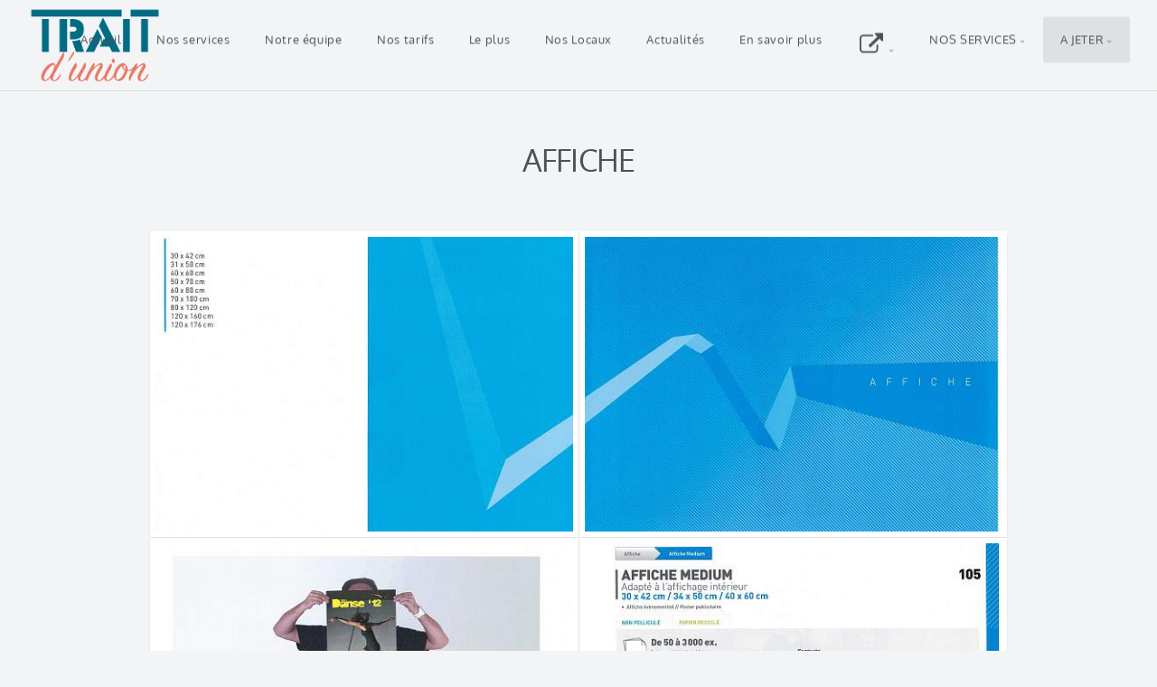

--- FILE ---
content_type: text/html; charset=utf-8
request_url: https://trait-d-union.cc/espace-de-coworking-a-libourne-bordeaux-gironde/A_JETER/NOS-SERVICES/PRINTING/AFFICHE/
body_size: 10369
content:
<!DOCTYPE html>
<!-- X3 website by www.photo.gallery -->
<html><head><script async src="https://www.googletagmanager.com/gtag/js?id=UA-101220889-2"></script><script>
window.dataLayer = window.dataLayer || [];
function gtag(){dataLayer.push(arguments);}
gtag('js', new Date());
gtag('config', 'UA-101220889-2');
</script><meta charset="utf-8"><title>AFFICHE</title><meta name="viewport" content="width=device-width, initial-scale=1, shrink-to-fit=no"><link rel="canonical" href="https://trait-d-union.cc/espace-de-coworking-a-libourne-bordeaux-gironde/A_JETER/NOS-SERVICES/PRINTING/AFFICHE/"><link rel="dns-prefetch" href="//auth.photo.gallery"><meta name="google-site-verification" content="google5c91d3d2cb9f561b"><meta property="og:title" content="AFFICHE"><meta property="og:url" content="https://trait-d-union.cc/espace-de-coworking-a-libourne-bordeaux-gironde/A_JETER/NOS-SERVICES/PRINTING/AFFICHE/"><meta property="og:type" content="website"><meta property="og:updated_time" content="1518711546"><meta property="article:publisher" content="https://www.facebook.com/traitdunionlibourne/"><meta property="og:image" content="https://trait-d-union.cc/espace-de-coworking-a-libourne-bordeaux-gironde/content/A_JETER/950.NOS-SERVICES/7.PRINTING/60.AFFICHE/102_CATALOGUE_PRINT_2013.jpg"><meta property="og:image:type" content="image/jpeg"><meta property="og:image:width" content="2000" /><meta property="og:image:height" content="1416" /><link rel="icon" href="/espace-de-coworking-a-libourne-bordeaux-gironde/content/custom/favicon/favicon.png"><link href="https://trait-d-union.cc/espace-de-coworking-a-libourne-bordeaux-gironde/feed/" type="application/atom+xml" rel="alternate" title="Atom Feed"><link rel="stylesheet" id="daylight" href="/espace-de-coworking-a-libourne-bordeaux-gironde/app/public/css/3.34.2/x3.skin.daylight.css"><link rel="preconnect" href="https://fonts.bunny.net"><link rel="stylesheet" href="https://fonts.bunny.net/css?family=Source Sans Pro:300,600,300italic|Oxygen:400"><meta name="google-site-verification" content="EYt6IcwS7vlU97o98sz1gNvIijuTNPm7VJyuXKDARNg" /><script async src="https://www.googletagmanager.com/gtag/js?id=UA-101220889-2"></script><script>
  window.dataLayer = window.dataLayer || [];
  function gtag(){dataLayer.push(arguments);}
  gtag('js', new Date());

  gtag('config', 'UA-101220889-2');
</script><style id="default-fonts"><!-- body,h1,h2,h3,h4,h5,h6 {font-family: "Helvetica Neue",Helvetica,Roboto,Arial,sans-serif;} --></style><style id="custom-css"><!-- font-size:x-large,body p,.sqs-layout .sqs-block.html-block p,.sqs-layout .sqs-block.markdown-block p {text-align: justify;}#content .justify p {text-align: justify;}#content .center p {text-align: center;}.no-touch .x3-hover-scale .img-link:hover .image-container img,.no-touch images.hover-scale .img-link:hover .image-container img{-webkit-transform: scale3d(1.2, 1.2, 1.2);-moz-transform: scale3d(1.2, 1.2, 1.2);-ms-transform: scale3d(1.2, 1.2, 1.2);-o-transform: scale3d(1.2, 1.2, 1.2);transform: scale3d(1.2, 1.2, 1.2)} .no-touch .x3-hover-scale-10p .img-link:hover .image-container img,.no-touch images.hover-scale .img-link:hover .image-container img{-webkit-transform: scale3d(1.1, 1.1, 1.1);-moz-transform: scale3d(1.1, 1.1, 1.1);-ms-transform: scale3d(1.1, 1.1, 1.1);-o-transform: scale3d(1.1, 1.1, 1.1);transform: scale3d(1.1, 1.1, 1.1)} .no-touch .x3-hover-scale-25p .img-link:hover .image-container img,.no-touch images.hover-scale .img-link:hover .image-container img{-webkit-transform: scale3d(1.25, 1.25, 1.25);-moz-transform: scale3d(1.25, 1.25, 1.25);-ms-transform: scale3d(1.25, 1.25, 1.25);-o-transform: scale3d(1.25, 1.25, 1.25);transform: scale3d(1.25, 1.25, 1.25)} .no-touch .x3-hover-scale-50p .img-link:hover .image-container img,.no-touch images.hover-scale .img-link:hover .image-container img{-webkit-transform: scale3d(1.5, 1.5, 1.5);-moz-transform: scale3d(1.5, 1.5, 1.5);-ms-transform: scale3d(1.5, 1.5, 1.5);-o-transform: scale3d(1.5, 1.5, 1.5);transform: scale3d(1.5, 1.5, 1.5)} .no-touch .x3-hover-scale-3 .img-link:hover .image-container img,.no-touch images.hover-scale .img-link:hover .image-container img{-webkit-transform:rotate(-3deg) scale3d(1.2, 1.2, 1.2);-moz-transform:rotate(-3deg) scale3d(1.2, 1.2, 1.2);-ms-transform:rotate(-3deg) scale3d(1.2, 1.2, 1.2);-o-transform:rotate(-3deg) scale3d(1.2, 1.2, 1.2);transform:rotate(-3deg) scale3d(1.2, 1.2, 1.2)}.no-touch .x3-hover-scale-90 .img-link:hover .image-container img,.no-touch images.hover-scale .img-link:hover .image-container img{-webkit-transform:rotate(-90deg) scale3d(1.5, 1.5, 1.5);-moz-transform:rotate(-90deg) scale3d(1.5, 1.5, 1.5);-ms-transform:rotate(-90deg) scale3d(1.5, 1.5, 1.5);-o-transform:rotate(-90deg) scale3d(1.5, 1.5, 1.5);transform:rotate(-90deg) scale3d(1.5, 1.5, 1.5)}.no-touch .x3-hover-scale-360 .img-link:hover .image-container img,.no-touch images.hover-scale .img-link:hover .image-container img{-webkit-transform:rotate(360deg) scale3d(1.2, 1.2, 1.2);-moz-transform:rotate(360deg) scale3d(1.2, 1.2, 1.2);-ms-transform:rotate(360deg) scale3d(1.2, 1.2, 1.2);-o-transform:rotate(360deg) scale3d(1.2, 1.2, 1.2);transform:rotate(360deg) scale3d(1.2, 1.2, 1.2)} --></style><style id="logo"><!-- .logo {font-size: 2.125em; padding: 0.2em 0; margin-top: 0em;}.logo > img {width: 150px; } --></style><style id="x3app"></style></head><body class="fa-loading initializing topbar-float daylight topbar-fixed wide clear x3-page slug-affiche page-a-jeter-nos-services-printing-affiche" data-include=""><div class="x3-loader" title="loading"></div><div class="sb-site-container"><div><header class="header"><div class="nav-wrapper"><nav class="nav"><div class="logo-wrapper"><a href="http://trait-d-union.cc/" class="logo  logo-image"><img src="/espace-de-coworking-a-libourne-bordeaux-gironde/content/custom/logo/LOGO-TRAIT-D-UNION.png" alt="Trait-d -Union.CC" /></a></div><ul class="menu slim"><li><a href="/" class="needsclick is-link" target="_self">Accueil</a></li><li><a href="http://trait-d-union.cc/espace-coworking-libourne-bordeaux.html#services" class="needsclick no-ajax is-link" target="_self">Nos services</a></li><li><a href="http://trait-d-union.cc/espace-coworking-libourne-bordeaux.html#team" class="needsclick no-ajax is-link" target="_self">Notre équipe</a></li><li><a href="http://trait-d-union.cc/espace-coworking-libourne-bordeaux.html#price" class="needsclick no-ajax is-link" target="_self">Nos tarifs</a></li><li><a href="http://trait-d-union.cc/espace-coworking-libourne-bordeaux.html#features" class="needsclick no-ajax is-link" target="_self">Le plus</a></li><li><a href="/espace-de-coworking-a-libourne-bordeaux-gironde/Nos-Locaux-Bureaux-Openspaces-Salles-de-Reunion-sur-trois-etages/" class="needsclick">Nos Locaux</a></li><li><a href="/espace-de-coworking-a-libourne-bordeaux-gironde/coworking-libourne-actualites/" class="needsclick">Actualités</a></li><li><a href="/espace-de-coworking-a-libourne-bordeaux-gironde/en-savoir-plus/" class="needsclick">En savoir plus</a></li><li class="has-dropdown" data-options="mega:list;title:Contact, Liens;description:N&#039;hésitez pas nous contacter !;preview:/content/900.LIENS/__contact-icon-pack.jpg;"><a href="/espace-de-coworking-a-libourne-bordeaux-gironde/LIENS/" class="needsclick node"><I class="fa fa-external-link fa-2x fa-fw" aria-hidden="true"></I></a><ul class="dropdown"><li data-options="mega:;title:Contact;description:N&#039;hésitez pas nous contacter !;preview:/content/900.LIENS/1.nous-contacter/__Contacts.png;"><a href="/espace-de-coworking-a-libourne-bordeaux-gironde/LIENS/nous-contacter/" class="needsclick"><i class="fa fa-envelope-o fa-4x fa-fw" aria-hidden="true"></i></a></li><li data-options="mega:;title:Twitter;description:Suivez-nous sur Twitter!;preview:/content/900.LIENS/91.twitter/__twitter_128.png;"><a href="/espace-de-coworking-a-libourne-bordeaux-gironde/LIENS/twitter/" class="needsclick"><i class="fa fa-twitter fa-4x fa-fw" aria-hidden="true"></i></a></li><li data-options="mega:;title:Facebook;description:Suivez-nous sur Facebook!;preview:/content/900.LIENS/92.facebook/__facebook_128.png;"><a href="/espace-de-coworking-a-libourne-bordeaux-gironde/LIENS/facebook/" class="needsclick"><i class="fa fa-facebook-official fa-4x fa-fw" aria-hidden="true"></i></a></li><li data-options="mega:;title:Instagram;description:Suivez-nous sur Instagram!;preview:/content/900.LIENS/93.instagram/__instagram.png;"><a href="/espace-de-coworking-a-libourne-bordeaux-gironde/LIENS/instagram/" class="needsclick"><i class="fa fa-instagram fa-4x fa-fw" aria-hidden="true"></i></a></li><li data-options="mega:;title:Pinterest;description:Suivez-nous sur Pinterest!;preview:/content/900.LIENS/94.pinterest/__Pinterest.jpg;"><a href="/espace-de-coworking-a-libourne-bordeaux-gironde/LIENS/pinterest/" class="needsclick"><i class="fa fa-pinterest fa-4x fa-fw" aria-hidden="true"></i></a></li><li data-options="mega:;title:Behance;description:Suivez-nous sur Behance!;preview:/content/900.LIENS/95.behance/__Behance.png;"><a href="/espace-de-coworking-a-libourne-bordeaux-gironde/LIENS/behance/" class="needsclick"><i class="fa fa-behance-square fa-4x fa-fw" aria-hidden="true"></i></a></li><li data-options="mega:;title:YouTube;description:Suivez-nous sur YouTube!;preview:/content/900.LIENS/95.Youtube/__logo_youtube.png;"><a href="/espace-de-coworking-a-libourne-bordeaux-gironde/LIENS/Youtube/" class="needsclick"><i class="fa fa-youtube-square fa-4x fa-fw" aria-hidden="true"></i></a></li><li data-options="mega:;title:Mac Bundles - Logiciels Mac à prix réduit;description:Logiciel pour Mac;preview:/content/900.LIENS/999.Mac_BundleHunt/__BundleHunt_Logiciel-Mac.jpg;"><a href="/espace-de-coworking-a-libourne-bordeaux-gironde/LIENS/Mac_BundleHunt/" class="needsclick"><i class="fa fa-university fa-4x fa-fw" aria-hidden="true"></i></a></li><li data-options="mega:;title:Test de vitesse ADSL - Speed-test;description:;preview:/content/900.LIENS/999.speedtest/__Capt_MP2_2017-07-25_10-39-15_AM.jpg;"><a href="/espace-de-coworking-a-libourne-bordeaux-gironde/LIENS/speedtest/" class="needsclick"><I class="fa fa-tachometer fa-4x fa-fw" aria-hidden="true"></I></a></li></ul></li><li class="has-dropdown" data-options="mega:list;title:Nos services;description:Nos prestations
équipe — maison d&#039;édition / impression sur tout support — création et hébergement site Internet — tirages photo en ligne — création album photo;preview:/content/950.NOS-SERVICES/__0_Portraits-equipe-Photographie.Pro_D8e114850_1800px.jpg;"><a href="/espace-de-coworking-a-libourne-bordeaux-gironde/NOS-SERVICES/" class="needsclick node">NOS SERVICES</a><ul class="dropdown"><li data-options="mega:;title:Trait-d-Union.cc — un espace de CoWorking;description:Coworking au cœur de Libourne;preview:/content/950.NOS-SERVICES/10.Trait-d-Union/__LOGO-TRAIT-D-UNION_CARRE.jpg;"><a href="/espace-de-coworking-a-libourne-bordeaux-gironde/NOS-SERVICES/Trait-d-Union/" class="needsclick">CoWorking</a></li><li data-options="mega:;title:PhotoGraphie.Pro — Agence de Photo;description:Agence de Photo : Laisser la parole à l&#039;Image;preview:/content/950.NOS-SERVICES/20.PhotoGraphiePro/LOGO-CREA-v3-1b_PhotoGraphiePro.jpg;"><a href="http://PhotoGraphie.Pro" class="needsclick no-ajax is-link" target="_blank">Agence Photo</a></li><li data-options="mega:;title:Conseil en communication;description:Faire connaître, présenter, comprendre, montrer, susciter...;preview:/content/950.NOS-SERVICES/30.CreaCom/__LOGO-CreaCom_Pro.png;"><a href="/espace-de-coworking-a-libourne-bordeaux-gironde/NOS-SERVICES/CreaCom/" class="needsclick">Agence de Communication</a></li><li class="has-dropdown" data-options="mega:;title:CreaPrint.Pro — Impression;description:Conception/Edition/Impressions numérique ou offset sur tout support;preview:/content/950.NOS-SERVICES/40.CreaPrint/__LOGO-CreaPrint_Pro.png;"><a href="/espace-de-coworking-a-libourne-bordeaux-gironde/NOS-SERVICES/CreaPrint/" class="needsclick node">Impression</a><ul class="dropdown"><li data-options="mega:;title:CARTERIE;description:Carte commerciale, Carte publicitaire, Carte postale, Carte de correspondance, Forever Card, Vernis sélectif, Texturée, Gaufrée, Dorée, Encre à gratter, Adhésive, PVC, Transparente, Magnet, Perforée;preview:/content/950.NOS-SERVICES/40.CreaPrint/10.CARTERIE/004_CATALOGUE_PRINT_2013.jpg;"><a href="/espace-de-coworking-a-libourne-bordeaux-gironde/NOS-SERVICES/CreaPrint/CARTERIE/" class="needsclick">CARTERIE</a></li><li data-options="mega:;title:OFFICE;description:;preview:/content/950.NOS-SERVICES/40.CreaPrint/20.OFFICE/032_CATALOGUE_PRINT_2013.jpg;"><a href="/espace-de-coworking-a-libourne-bordeaux-gironde/NOS-SERVICES/CreaPrint/OFFICE/" class="needsclick">OFFICE</a></li><li data-options="mega:;title:FLYER DEPLIANT;description:;preview:/content/950.NOS-SERVICES/40.CreaPrint/30.FLYER-DEPLIANT/056_CATALOGUE_PRINT_2013.jpg;"><a href="/espace-de-coworking-a-libourne-bordeaux-gironde/NOS-SERVICES/CreaPrint/FLYER-DEPLIANT/" class="needsclick">FLYER DEPLIANT</a></li><li data-options="mega:;title:BROCHURE;description:;preview:/content/950.NOS-SERVICES/40.CreaPrint/40.BROCHURE/080_CATALOGUE_PRINT_2013.jpg;"><a href="/espace-de-coworking-a-libourne-bordeaux-gironde/NOS-SERVICES/CreaPrint/BROCHURE/" class="needsclick">BROCHURE</a></li><li data-options="mega:;title:RESTAURANT;description:;preview:/content/950.NOS-SERVICES/40.CreaPrint/50.RESTAURANT/090_CATALOGUE_PRINT_2013.jpg;"><a href="/espace-de-coworking-a-libourne-bordeaux-gironde/NOS-SERVICES/CreaPrint/RESTAURANT/" class="needsclick">RESTAURANT</a></li><li data-options="mega:;title:AFFICHE;description:;preview:/content/950.NOS-SERVICES/40.CreaPrint/60.AFFICHE/102_CATALOGUE_PRINT_2013.jpg;"><a href="/espace-de-coworking-a-libourne-bordeaux-gironde/NOS-SERVICES/CreaPrint/AFFICHE/" class="needsclick">AFFICHE</a></li><li data-options="mega:;title:SIGNALETIQUE;description:;preview:/content/950.NOS-SERVICES/40.CreaPrint/70.SIGNALETIQUE/110_CATALOGUE_PRINT_2013.jpg;"><a href="/espace-de-coworking-a-libourne-bordeaux-gironde/NOS-SERVICES/CreaPrint/SIGNALETIQUE/" class="needsclick">SIGNALETIQUE</a></li><li data-options="mega:;title:STAND;description:;preview:/content/950.NOS-SERVICES/40.CreaPrint/80.STAND/144_CATALOGUE_PRINT_2013.jpg;"><a href="/espace-de-coworking-a-libourne-bordeaux-gironde/NOS-SERVICES/CreaPrint/STAND/" class="needsclick">STAND</a></li><li data-options="mega:;title:EVENT;description:;preview:/content/950.NOS-SERVICES/40.CreaPrint/90.EVENT/166_CATALOGUE_PRINT_2013.jpg;"><a href="/espace-de-coworking-a-libourne-bordeaux-gironde/NOS-SERVICES/CreaPrint/EVENT/" class="needsclick">EVENT</a></li><li data-options="mega:;title:DIGITAL;description:;preview:/content/950.NOS-SERVICES/40.CreaPrint/95.DIGITAL/178_CATALOGUE_PRINT_2013.jpg;"><a href="/espace-de-coworking-a-libourne-bordeaux-gironde/NOS-SERVICES/CreaPrint/DIGITAL/" class="needsclick">DIGITAL</a></li><li data-options="mega:;title:CATALOGUE IMPRESSION 2017 MINI;description:;preview:/content/950.NOS-SERVICES/40.CreaPrint/98.CATALOGUE_IMPRESSION_2017_MINI/PRINT_CATALOG_2017_MINI.jpg;"><a href="/espace-de-coworking-a-libourne-bordeaux-gironde/NOS-SERVICES/CreaPrint/CATALOGUE_IMPRESSION_2017_MINI/" class="needsclick">CATALOGUE IMPRESSION 2017 MINI</a></li><li data-options="mega:;title:CATALOGUE IMPRESSION 2017 COMPLET;description:;preview:/content/950.NOS-SERVICES/40.CreaPrint/99.CATALOGUE_IMPRESSION_2017_COMPLET/PRINT_CATALOG_2017_COMPLET.jpg;"><a href="/espace-de-coworking-a-libourne-bordeaux-gironde/NOS-SERVICES/CreaPrint/CATALOGUE_IMPRESSION_2017_COMPLET/" class="needsclick">CATALOGUE IMPRESSION 2017 COMPLET</a></li><li data-options="mega:;title:Produits d&#039;impression;description:Nos produits d&#039;impression pour tous vos besoins.;preview:/content/950.NOS-SERVICES/40.CreaPrint/PRODUITS/190_CATALOGUE_PRINT_2013.jpg;"><a href="/espace-de-coworking-a-libourne-bordeaux-gironde/NOS-SERVICES/CreaPrint/PRODUITS/" class="needsclick">PRINT</a></li><li data-options="mega:;title:TARIFS;description:;preview:/content/950.NOS-SERVICES/40.CreaPrint/TARIFS/TARIFS_CATALOGUE_creaprint-2013_EJ-004.jpg;"><a href="/espace-de-coworking-a-libourne-bordeaux-gironde/NOS-SERVICES/CreaPrint/TARIFS/" class="needsclick">TARIFS</a></li></ul></li><li class="has-dropdown" data-options="mega:;title:CreaSite.Pro;description:Création de sites Internet et référencement Google régionale, national et inernational. ;preview:/content/950.NOS-SERVICES/50.CreaSites/__LOGO-CreaSite_Pro.png;"><a href="/espace-de-coworking-a-libourne-bordeaux-gironde/NOS-SERVICES/CreaSites/" class="needsclick node">Création Site Internet</a><ul class="dropdown"><li data-options="mega:;title:Behance;description:Suivez-nous sur Behance!;preview:/content/950.NOS-SERVICES/50.CreaSites/behance/Behance.png;"><a href="https://www.behance.net/photographiepro" class="needsclick is-link" target="_blank"><i class="fa fa-behance-square fa-4x fa-fw" aria-hidden="true"></i></a></li><li data-options="mega:;title:Facebook;description:Suivez-nous sur Facebook!;preview:/content/950.NOS-SERVICES/50.CreaSites/facebook/facebook_128.png;"><a href="https://www.facebook.com/PhotographieNJ/" class="needsclick is-link" target="_blank"><i class="fa fa-facebook-official fa-4x fa-fw" aria-hidden="true"></i></a></li><li data-options="mega:;title:Instagram;description:Suivez-nous sur Instagram!;preview:/content/950.NOS-SERVICES/50.CreaSites/instagram/instagram.png;"><a href="https://www.instagram.com/photographie.pro33/" class="needsclick no-ajax is-link" target="_blank"><i class="fa fa-instagram fa-4x fa-fw" aria-hidden="true"></i></a></li><li data-options="mega:;title:Pinterest;description:Suivez-nous sur Pinterest!;preview:/content/950.NOS-SERVICES/50.CreaSites/pinterest/Pinterest.jpg;"><a href="https://fr.pinterest.com/photographiepro/" class="needsclick is-link" target="_blank"><i class="fa fa-pinterest fa-4x fa-fw" aria-hidden="true"></i></a></li><li data-options="mega:;title:Twitter;description:Suivez-nous sur Twitter!;preview:/content/950.NOS-SERVICES/50.CreaSites/twitter/twitter_128.png;"><a href="https://twitter.com/PhotographieNJ" class="needsclick is-link" target="_blank"><i class="fa fa-twitter fa-4x fa-fw" aria-hidden="true"></i></a></li></ul></li><li data-options="mega:;title:Xtinfiny — Hébergement sites Internet;description:Webhosting : Gestion et hébergement de sites Internet;preview:/content/950.NOS-SERVICES/60.Xtinfiny/__Capt_MP2_2018-02-09_01-27-33_PM.jpg;"><a href="/espace-de-coworking-a-libourne-bordeaux-gironde/NOS-SERVICES/Xtinfiny/" class="needsclick">Hebergement Sites</a></li><li class="has-dropdown" data-options="mega:;title:CreaPhoto.Pro — Tirages photos en ligne;description:Notre laboratoire photo en ligne;preview:/content/950.NOS-SERVICES/80.CreaPhoto/__LOGO-CreaPhoto_Pro.png;"><a href="/espace-de-coworking-a-libourne-bordeaux-gironde/NOS-SERVICES/CreaPhoto/" class="needsclick node">Tirage photo en ligne</a><ul class="dropdown"><li class="has-dropdown" data-options="mega:;title:Tirages Photos;description:;preview:/content/950.NOS-SERVICES/80.CreaPhoto/100.Tirages-photos/__TiragesPhotos.jpg;"><a href="/espace-de-coworking-a-libourne-bordeaux-gironde/NOS-SERVICES/CreaPhoto/Tirages-photos/" class="needsclick node">Tirages Photos</a><ul class="dropdown"><li data-options="mega:;title:Jumping international 2017 au Parc des Expositions de Bordeaux;description:Cheval, Sauts, Bordeaux, International, Obstacles...;preview:/content/950.NOS-SERVICES/80.CreaPhoto/100.Tirages-photos/100.Jumping-Concours-International-2017-Bordeaux-Lac/__S1002221_c_Photographie.Pro.jpg;"><a href="/espace-de-coworking-a-libourne-bordeaux-gironde/NOS-SERVICES/CreaPhoto/Tirages-photos/Jumping-Concours-International-2017-Bordeaux-Lac/" class="needsclick">Jumping</a></li><li data-options="mega:;title:Concours national équitation de travail - 26 &amp; 27 mai 2017 -  Ecuries de Blanzac;description:;preview:/content/950.NOS-SERVICES/80.CreaPhoto/100.Tirages-photos/110.Concour-national-AFLWEF_Ecuries-Blansac/__2017_Concours-national-AFLWEF_1200x1700px.jpg;"><a href="https://www.jingoo.com/client/key/29fc4f/b64f1c30/" class="needsclick is-link" target="_blank">Ecuries de Blanzac</a></li></ul></li><li class="has-dropdown" data-options="mega:;title:Livre album;description:Livres et albums photos personnalisés, Entreprise...;preview:/content/950.NOS-SERVICES/80.CreaPhoto/200.LIVRES_ALBUMS/__A_COUVERTURES_vue_ensemble_D30105747a-4-vertical.jpg;"><a href="/espace-de-coworking-a-libourne-bordeaux-gironde/NOS-SERVICES/CreaPhoto/LIVRES_ALBUMS/" class="needsclick node">Livre album</a><ul class="dropdown"><li data-options="mega:;title:Albums photos Château Corbin Montagne Saint-Emillion;description:Livres et albums photos personnalisés;preview:/content/950.NOS-SERVICES/80.CreaPhoto/200.LIVRES_ALBUMS/1.Chateau-Corbin-Montagne-Saint-Emillion/Livre-Vendanges-Corbin-2016_p05_c_Photographie.Pro.jpg;"><a href="/espace-de-coworking-a-libourne-bordeaux-gironde/NOS-SERVICES/CreaPhoto/LIVRES_ALBUMS/Chateau-Corbin-Montagne-Saint-Emillion/" class="needsclick">Château Corbin</a></li><li class="has-dropdown" data-options="mega:;title:22 Exemples d&#039;albums photos mariage;description:Albums photos, mariage ;preview:/content/950.NOS-SERVICES/80.CreaPhoto/200.LIVRES_ALBUMS/3.Albums-Photo-Clients-Mariage/__000_GRAPHI-STUDIO-ALBUMS-PHOTOS-Ines-et-Laurent_carre.jpg;"><a href="/espace-de-coworking-a-libourne-bordeaux-gironde/NOS-SERVICES/CreaPhoto/LIVRES_ALBUMS/Albums-Photo-Clients-Mariage/" class="needsclick node">Albums clients mariage</a><ul class="dropdown"><li data-options="mega:;title:6 Exemples d&#039;albums photo mariage 1;description:Exemples albums photo de mariage de quelque clients.;preview:/content/950.NOS-SERVICES/80.CreaPhoto/200.LIVRES_ALBUMS/3.Albums-Photo-Clients-Mariage/1.Albums-Photo-Clients-Mariage_1/__000_PREVIEW_130615-181110_D8e024026_c_Photographie.Pro.jpg;"><a href="/espace-de-coworking-a-libourne-bordeaux-gironde/NOS-SERVICES/CreaPhoto/LIVRES_ALBUMS/Albums-Photo-Clients-Mariage/Albums-Photo-Clients-Mariage_1/" class="needsclick">6 Albums clients 1</a></li><li data-options="mega:;title: 6 Exemples d&#039;albums photo mariage 2;description:Exemples albums photo de mariage de quelque clients.;preview:/content/950.NOS-SERVICES/80.CreaPhoto/200.LIVRES_ALBUMS/3.Albums-Photo-Clients-Mariage/2.Albums-Photo-Clients-Mariage_2/__000_PREVIEW_D3s014563_c_Photographie.Pro.jpg;"><a href="/espace-de-coworking-a-libourne-bordeaux-gironde/NOS-SERVICES/CreaPhoto/LIVRES_ALBUMS/Albums-Photo-Clients-Mariage/Albums-Photo-Clients-Mariage_2/" class="needsclick">6 Albums clients 2</a></li><li data-options="mega:;title:6 Exemples d&#039;albums photo mariage 3;description:Exemples albums photo de mariage de quelque clients.;preview:/content/950.NOS-SERVICES/80.CreaPhoto/200.LIVRES_ALBUMS/3.Albums-Photo-Clients-Mariage/3.Albums-Photo-Clients-Mariage_3/__000_PREVIEW_D8e107549_c_Photographie.Pro.jpg;"><a href="/espace-de-coworking-a-libourne-bordeaux-gironde/NOS-SERVICES/CreaPhoto/LIVRES_ALBUMS/Albums-Photo-Clients-Mariage/Albums-Photo-Clients-Mariage_3/" class="needsclick">6 Albums clients 3</a></li><li data-options="mega:;title:4 Exemples d&#039;albums photo mariage 4;description:Exemples albums photo de mariage de quelque clients.;preview:/content/950.NOS-SERVICES/80.CreaPhoto/200.LIVRES_ALBUMS/3.Albums-Photo-Clients-Mariage/4.Albums-Photo-Clients-Mariage_4/__000_PREVIEW_D8e079737_c_Photographie.Pro.jpg;"><a href="/espace-de-coworking-a-libourne-bordeaux-gironde/NOS-SERVICES/CreaPhoto/LIVRES_ALBUMS/Albums-Photo-Clients-Mariage/Albums-Photo-Clients-Mariage_4/" class="needsclick">4 Albums clients 4</a></li></ul></li></ul></li></ul></li><li data-options="mega:;title:A-la-Vie.com — Photos de mariage;description:Photos de mariage - Weddingphotographers;preview:/content/950.NOS-SERVICES/90.A-la-Vie/__LOGO-A-la-Vie-v3-1.png;"><a href="/espace-de-coworking-a-libourne-bordeaux-gironde/NOS-SERVICES/A-la-Vie/" class="needsclick">Photos de mariage</a></li><li data-options="mega:;title:Notre équipe;description:Le monde à portée d&#039;objectif. Notre leitmotiv : &quot;Seul je vais plus vite, ensemble nous allons plus loin.&quot;;preview:/content/950.NOS-SERVICES/300.Notre-Equipe/__Capt_MP2_2018-02-09_01-29-53_PM.jpg;"><a href="/espace-de-coworking-a-libourne-bordeaux-gironde/NOS-SERVICES/Notre-Equipe/" class="needsclick">Notre équipe</a></li><li data-options="mega:;title:Nos prestations;description:Faire connaître, présenter, comprendre, montrer, susciter...
Nous vous proposons de rédiger votre communication sur tous les supports à destination des bons interlocuteurs.
Dans un souci de vous accompagner durablement, nous vous proposons plusieurs Packs en fonction de vos objectifs.;preview:/content/950.NOS-SERVICES/NOS_PRESTATIONS/__NOS_PRESTATIONS_PREVIEW.jpg;"><a href="/espace-de-coworking-a-libourne-bordeaux-gironde/NOS-SERVICES/NOS_PRESTATIONS/" class="needsclick">Nos prestations</a></li></ul></li><li class="has-dropdown"><a href="/espace-de-coworking-a-libourne-bordeaux-gironde/A_JETER/" class="needsclick node">A JETER</a><ul class="dropdown"><li class="has-dropdown"><a href="/espace-de-coworking-a-libourne-bordeaux-gironde/A_JETER/LIENS/" class="needsclick node"><I class="fa fa-external-link fa-2x fa-fw" aria-hidden="true"></I></a><ul class="dropdown"><li><a href="/espace-de-coworking-a-libourne-bordeaux-gironde/A_JETER/LIENS/nous-contacter/" class="needsclick"><i class="fa fa-envelope-o fa-4x fa-fw" aria-hidden="true"></i></a></li><li><a href="/espace-de-coworking-a-libourne-bordeaux-gironde/A_JETER/LIENS/twitter/" class="needsclick"><i class="fa fa-twitter fa-4x fa-fw" aria-hidden="true"></i></a></li><li><a href="/espace-de-coworking-a-libourne-bordeaux-gironde/A_JETER/LIENS/facebook/" class="needsclick"><i class="fa fa-facebook-official fa-4x fa-fw" aria-hidden="true"></i></a></li><li><a href="/espace-de-coworking-a-libourne-bordeaux-gironde/A_JETER/LIENS/instagram/" class="needsclick"><i class="fa fa-instagram fa-4x fa-fw" aria-hidden="true"></i></a></li><li><a href="/espace-de-coworking-a-libourne-bordeaux-gironde/A_JETER/LIENS/pinterest/" class="needsclick"><i class="fa fa-pinterest fa-4x fa-fw" aria-hidden="true"></i></a></li><li><a href="https://www.behance.net/photographiepro" class="needsclick is-link" target="_blank"><i class="fa fa-behance-square fa-4x fa-fw" aria-hidden="true"></i></a></li><li><a href="https://www.youtube.com/channel/UCFb1oF454cTif6TiHMB64MA/playlists" class="needsclick is-link" target="_blank"><i class="fa fa-youtube-square fa-4x fa-fw" aria-hidden="true"></i></a></li><li><a href="https://bundlehunt.com/?ap_id=BDHnj&amp;campaign=MacBundle" class="needsclick is-link" target="_blank"><i class="fa fa-university fa-4x fa-fw" aria-hidden="true"></i></a></li><li><a href="/espace-de-coworking-a-libourne-bordeaux-gironde/A_JETER/LIENS/speedtest/" class="needsclick"><I class="fa fa-tachometer fa-4x fa-fw" aria-hidden="true"></I></a></li></ul></li><li class="has-dropdown"><a href="/espace-de-coworking-a-libourne-bordeaux-gironde/A_JETER/NOS-SERVICES/" class="needsclick node">NOS SERVICES</a><ul class="dropdown"><li><a href="http://PhotoGraphie.Pro" class="needsclick no-ajax is-link" target="_blank">PhotoGraphie.Pro</a></li><li><a href="/espace-de-coworking-a-libourne-bordeaux-gironde/A_JETER/NOS-SERVICES/CREACOM/" class="needsclick">CREACOM</a></li><li class="has-dropdown"><a href="/espace-de-coworking-a-libourne-bordeaux-gironde/A_JETER/NOS-SERVICES/PRINTING/" class="needsclick node">CreaPrint.Pro</a><ul class="dropdown"><li><a href="/espace-de-coworking-a-libourne-bordeaux-gironde/A_JETER/NOS-SERVICES/PRINTING/CARTERIE/" class="needsclick">CARTERIE</a></li><li><a href="/espace-de-coworking-a-libourne-bordeaux-gironde/A_JETER/NOS-SERVICES/PRINTING/OFFICE/" class="needsclick">OFFICE</a></li><li><a href="/espace-de-coworking-a-libourne-bordeaux-gironde/A_JETER/NOS-SERVICES/PRINTING/FLYER-DEPLIANT/" class="needsclick">FLYER DEPLIANT</a></li><li><a href="/espace-de-coworking-a-libourne-bordeaux-gironde/A_JETER/NOS-SERVICES/PRINTING/BROCHURE/" class="needsclick">BROCHURE</a></li><li><a href="/espace-de-coworking-a-libourne-bordeaux-gironde/A_JETER/NOS-SERVICES/PRINTING/RESTAURANT/" class="needsclick">RESTAURANT</a></li><li><a href="/espace-de-coworking-a-libourne-bordeaux-gironde/A_JETER/NOS-SERVICES/PRINTING/AFFICHE/" class="needsclick">AFFICHE</a></li><li><a href="/espace-de-coworking-a-libourne-bordeaux-gironde/A_JETER/NOS-SERVICES/PRINTING/SIGNALETIQUE/" class="needsclick">SIGNALETIQUE</a></li><li><a href="/espace-de-coworking-a-libourne-bordeaux-gironde/A_JETER/NOS-SERVICES/PRINTING/STAND/" class="needsclick">STAND</a></li><li><a href="/espace-de-coworking-a-libourne-bordeaux-gironde/A_JETER/NOS-SERVICES/PRINTING/EVENT/" class="needsclick">EVENT</a></li><li><a href="/espace-de-coworking-a-libourne-bordeaux-gironde/A_JETER/NOS-SERVICES/PRINTING/DIGITAL/" class="needsclick">DIGITAL</a></li><li><a href="/espace-de-coworking-a-libourne-bordeaux-gironde/A_JETER/NOS-SERVICES/PRINTING/CATALOGUE_IMPRESSION_2017_MINI/" class="needsclick">CATALOGUE IMPRESSION 2017 MINI</a></li><li><a href="/espace-de-coworking-a-libourne-bordeaux-gironde/A_JETER/NOS-SERVICES/PRINTING/CATALOGUE_IMPRESSION_2017_COMPLET/" class="needsclick">CATALOGUE IMPRESSION 2017 COMPLET</a></li><li><a href="/espace-de-coworking-a-libourne-bordeaux-gironde/A_JETER/NOS-SERVICES/PRINTING/PRODUITS/" class="needsclick">PRINT</a></li><li><a href="/espace-de-coworking-a-libourne-bordeaux-gironde/A_JETER/NOS-SERVICES/PRINTING/TARIFS/" class="needsclick">TARIFS</a></li></ul></li><li class="has-dropdown"><a href="/espace-de-coworking-a-libourne-bordeaux-gironde/A_JETER/NOS-SERVICES/TIRAGES-EN-LIGNE/" class="needsclick node">CreaPhoto.Pro</a><ul class="dropdown"><li class="has-dropdown"><a href="/espace-de-coworking-a-libourne-bordeaux-gironde/A_JETER/NOS-SERVICES/TIRAGES-EN-LIGNE/Tirages-photos/" class="needsclick node">Tirages Photos</a><ul class="dropdown"><li><a href="/espace-de-coworking-a-libourne-bordeaux-gironde/A_JETER/NOS-SERVICES/TIRAGES-EN-LIGNE/Tirages-photos/Jumping-Concours-International-2017-Bordeaux-Lac/" class="needsclick">Jumping</a></li><li><a href="https://www.jingoo.com/client/key/29fc4f/b64f1c30/" class="needsclick is-link" target="_blank">Ecuries de Blanzac</a></li></ul></li><li class="has-dropdown"><a href="/espace-de-coworking-a-libourne-bordeaux-gironde/A_JETER/NOS-SERVICES/TIRAGES-EN-LIGNE/LIVRES_ALBUMS/" class="needsclick node">Livre album</a><ul class="dropdown"><li><a href="/espace-de-coworking-a-libourne-bordeaux-gironde/A_JETER/NOS-SERVICES/TIRAGES-EN-LIGNE/LIVRES_ALBUMS/Chateau-Corbin-Montagne-Saint-Emillion/" class="needsclick">Château Corbin</a></li><li class="has-dropdown"><a href="/espace-de-coworking-a-libourne-bordeaux-gironde/A_JETER/NOS-SERVICES/TIRAGES-EN-LIGNE/LIVRES_ALBUMS/Albums-Photo-Clients-Mariage/" class="needsclick node">Albums clients mariage</a><ul class="dropdown"><li><a href="/espace-de-coworking-a-libourne-bordeaux-gironde/A_JETER/NOS-SERVICES/TIRAGES-EN-LIGNE/LIVRES_ALBUMS/Albums-Photo-Clients-Mariage/Albums-Photo-Clients-Mariage_1/" class="needsclick">6 Albums clients 1</a></li><li><a href="/espace-de-coworking-a-libourne-bordeaux-gironde/A_JETER/NOS-SERVICES/TIRAGES-EN-LIGNE/LIVRES_ALBUMS/Albums-Photo-Clients-Mariage/Albums-Photo-Clients-Mariage_2/" class="needsclick">6 Albums clients 2</a></li><li><a href="/espace-de-coworking-a-libourne-bordeaux-gironde/A_JETER/NOS-SERVICES/TIRAGES-EN-LIGNE/LIVRES_ALBUMS/Albums-Photo-Clients-Mariage/Albums-Photo-Clients-Mariage_3/" class="needsclick">6 Albums clients 3</a></li><li><a href="/espace-de-coworking-a-libourne-bordeaux-gironde/A_JETER/NOS-SERVICES/TIRAGES-EN-LIGNE/LIVRES_ALBUMS/Albums-Photo-Clients-Mariage/Albums-Photo-Clients-Mariage_4/" class="needsclick">4 Albums clients 4</a></li></ul></li></ul></li></ul></li><li><a href="/espace-de-coworking-a-libourne-bordeaux-gironde/A_JETER/NOS-SERVICES/Weddingphotos_Photos-de-mariage/" class="needsclick">A-la-Vie.com</a></li><li><a href="/espace-de-coworking-a-libourne-bordeaux-gironde/A_JETER/NOS-SERVICES/NOTRE_EQUIPE/" class="needsclick">Notre équipe</a></li><li><a href="/espace-de-coworking-a-libourne-bordeaux-gironde/A_JETER/NOS-SERVICES/NOS_PRESTATIONS/" class="needsclick">Nos prestations</a></li></ul></li><li><a href="/espace-de-coworking-a-libourne-bordeaux-gironde/A_JETER/PRESENTATION/" class="needsclick">PRESENTATION</a></li></ul></li></ul></nav></div></header><main class="main" id="content"><div class="module row"><div class="clearfix context small-12 large-10 small-centered columns title-normal narrow context-left-header-center" ><h1 class="title style-icon"><span>AFFICHE</span></h1><hr class="module-separator" /></div></div><div class="module row"><div class="clearfix gallery small-12 large-10 small-centered columns layout-justified frame x3-hover-scale images title-normal narrow module-center" itemscope itemtype="http://schema.org/ImageGallery"><a class="item img-link item-link x3-popup" data-width="2000" data-height="1416" data-image="/espace-de-coworking-a-libourne-bordeaux-gironde/content/A_JETER/950.NOS-SERVICES/7.PRINTING/60.AFFICHE/102_CATALOGUE_PRINT_2013.jpg" data-title="" data-name="102 CATALOGUE PRINT 2013" data-description="" data-date="13 February 2018" href="/espace-de-coworking-a-libourne-bordeaux-gironde/A_JETER/NOS-SERVICES/PRINTING/AFFICHE/102_CATALOGUE_PRINT_2013/" id="image-102-catalogue-print-2013" itemprop="associatedMedia" itemscope itemtype="http://schema.org/ImageObject"><figure><div class="image-container" style="padding-bottom:70.8%;"><img data-src="/espace-de-coworking-a-libourne-bordeaux-gironde/content/A_JETER/950.NOS-SERVICES/7.PRINTING/60.AFFICHE/102_CATALOGUE_PRINT_2013.jpg" data-width="2000" alt="102 CATALOGUE PRINT 2013" itemprop="thumbnail"></div></figure></a><a class="item img-link item-link x3-popup" data-width="2000" data-height="1416" data-image="/espace-de-coworking-a-libourne-bordeaux-gironde/content/A_JETER/950.NOS-SERVICES/7.PRINTING/60.AFFICHE/103_CATALOGUE_PRINT_2013.jpg" data-title="" data-name="103 CATALOGUE PRINT 2013" data-description="" data-date="13 February 2018" href="/espace-de-coworking-a-libourne-bordeaux-gironde/A_JETER/NOS-SERVICES/PRINTING/AFFICHE/103_CATALOGUE_PRINT_2013/" id="image-103-catalogue-print-2013" itemprop="associatedMedia" itemscope itemtype="http://schema.org/ImageObject"><figure><div class="image-container" style="padding-bottom:70.8%;"><img data-src="/espace-de-coworking-a-libourne-bordeaux-gironde/content/A_JETER/950.NOS-SERVICES/7.PRINTING/60.AFFICHE/103_CATALOGUE_PRINT_2013.jpg" data-width="2000" alt="103 CATALOGUE PRINT 2013" itemprop="thumbnail"></div></figure></a><a class="item img-link item-link x3-popup" data-width="2000" data-height="1416" data-image="/espace-de-coworking-a-libourne-bordeaux-gironde/content/A_JETER/950.NOS-SERVICES/7.PRINTING/60.AFFICHE/104_CATALOGUE_PRINT_2013.jpg" data-title="" data-name="104 CATALOGUE PRINT 2013" data-description="" data-date="13 February 2018" href="/espace-de-coworking-a-libourne-bordeaux-gironde/A_JETER/NOS-SERVICES/PRINTING/AFFICHE/104_CATALOGUE_PRINT_2013/" id="image-104-catalogue-print-2013" itemprop="associatedMedia" itemscope itemtype="http://schema.org/ImageObject"><figure><div class="image-container" style="padding-bottom:70.8%;"><img data-src="/espace-de-coworking-a-libourne-bordeaux-gironde/content/A_JETER/950.NOS-SERVICES/7.PRINTING/60.AFFICHE/104_CATALOGUE_PRINT_2013.jpg" data-width="2000" alt="104 CATALOGUE PRINT 2013" itemprop="thumbnail"></div></figure></a><a class="item img-link item-link x3-popup" data-width="2000" data-height="1416" data-image="/espace-de-coworking-a-libourne-bordeaux-gironde/content/A_JETER/950.NOS-SERVICES/7.PRINTING/60.AFFICHE/105_CATALOGUE_PRINT_2013.jpg" data-title="" data-name="105 CATALOGUE PRINT 2013" data-description="" data-date="13 February 2018" href="/espace-de-coworking-a-libourne-bordeaux-gironde/A_JETER/NOS-SERVICES/PRINTING/AFFICHE/105_CATALOGUE_PRINT_2013/" id="image-105-catalogue-print-2013" itemprop="associatedMedia" itemscope itemtype="http://schema.org/ImageObject"><figure><div class="image-container" style="padding-bottom:70.8%;"><img data-src="/espace-de-coworking-a-libourne-bordeaux-gironde/content/A_JETER/950.NOS-SERVICES/7.PRINTING/60.AFFICHE/105_CATALOGUE_PRINT_2013.jpg" data-width="2000" alt="105 CATALOGUE PRINT 2013" itemprop="thumbnail"></div></figure></a><a class="item img-link item-link x3-popup" data-width="2000" data-height="1416" data-image="/espace-de-coworking-a-libourne-bordeaux-gironde/content/A_JETER/950.NOS-SERVICES/7.PRINTING/60.AFFICHE/106_CATALOGUE_PRINT_2013.jpg" data-title="" data-name="106 CATALOGUE PRINT 2013" data-description="" data-date="13 February 2018" href="/espace-de-coworking-a-libourne-bordeaux-gironde/A_JETER/NOS-SERVICES/PRINTING/AFFICHE/106_CATALOGUE_PRINT_2013/" id="image-106-catalogue-print-2013" itemprop="associatedMedia" itemscope itemtype="http://schema.org/ImageObject"><figure><div class="image-container" style="padding-bottom:70.8%;"><img data-src="/espace-de-coworking-a-libourne-bordeaux-gironde/content/A_JETER/950.NOS-SERVICES/7.PRINTING/60.AFFICHE/106_CATALOGUE_PRINT_2013.jpg" data-width="2000" alt="106 CATALOGUE PRINT 2013" itemprop="thumbnail"></div></figure></a><a class="item img-link item-link x3-popup" data-width="2000" data-height="1416" data-image="/espace-de-coworking-a-libourne-bordeaux-gironde/content/A_JETER/950.NOS-SERVICES/7.PRINTING/60.AFFICHE/107_CATALOGUE_PRINT_2013.jpg" data-title="" data-name="107 CATALOGUE PRINT 2013" data-description="" data-date="13 February 2018" href="/espace-de-coworking-a-libourne-bordeaux-gironde/A_JETER/NOS-SERVICES/PRINTING/AFFICHE/107_CATALOGUE_PRINT_2013/" id="image-107-catalogue-print-2013" itemprop="associatedMedia" itemscope itemtype="http://schema.org/ImageObject"><figure><div class="image-container" style="padding-bottom:70.8%;"><img data-src="/espace-de-coworking-a-libourne-bordeaux-gironde/content/A_JETER/950.NOS-SERVICES/7.PRINTING/60.AFFICHE/107_CATALOGUE_PRINT_2013.jpg" data-width="2000" alt="107 CATALOGUE PRINT 2013" itemprop="thumbnail"></div></figure></a><a class="item img-link item-link x3-popup" data-width="2000" data-height="1416" data-image="/espace-de-coworking-a-libourne-bordeaux-gironde/content/A_JETER/950.NOS-SERVICES/7.PRINTING/60.AFFICHE/108_CATALOGUE_PRINT_2013.jpg" data-title="" data-name="108 CATALOGUE PRINT 2013" data-description="" data-date="13 February 2018" href="/espace-de-coworking-a-libourne-bordeaux-gironde/A_JETER/NOS-SERVICES/PRINTING/AFFICHE/108_CATALOGUE_PRINT_2013/" id="image-108-catalogue-print-2013" itemprop="associatedMedia" itemscope itemtype="http://schema.org/ImageObject"><figure><div class="image-container" style="padding-bottom:70.8%;"><img data-src="/espace-de-coworking-a-libourne-bordeaux-gironde/content/A_JETER/950.NOS-SERVICES/7.PRINTING/60.AFFICHE/108_CATALOGUE_PRINT_2013.jpg" data-width="2000" alt="108 CATALOGUE PRINT 2013" itemprop="thumbnail"></div></figure></a><a class="item img-link item-link x3-popup" data-width="2000" data-height="1416" data-image="/espace-de-coworking-a-libourne-bordeaux-gironde/content/A_JETER/950.NOS-SERVICES/7.PRINTING/60.AFFICHE/109_CATALOGUE_PRINT_2013.jpg" data-title="" data-name="109 CATALOGUE PRINT 2013" data-description="" data-date="13 February 2018" href="/espace-de-coworking-a-libourne-bordeaux-gironde/A_JETER/NOS-SERVICES/PRINTING/AFFICHE/109_CATALOGUE_PRINT_2013/" id="image-109-catalogue-print-2013" itemprop="associatedMedia" itemscope itemtype="http://schema.org/ImageObject"><figure><div class="image-container" style="padding-bottom:70.8%;"><img data-src="/espace-de-coworking-a-libourne-bordeaux-gironde/content/A_JETER/950.NOS-SERVICES/7.PRINTING/60.AFFICHE/109_CATALOGUE_PRINT_2013.jpg" data-width="2000" alt="109 CATALOGUE PRINT 2013" itemprop="thumbnail"></div></figure></a><a class="item img-link item-link x3-popup" data-width="2000" data-height="1414" data-image="/espace-de-coworking-a-libourne-bordeaux-gironde/content/A_JETER/950.NOS-SERVICES/7.PRINTING/60.AFFICHE/AFFICHE_A-petite-quantite.jpg" data-title="" data-name="AFFICHE A petite quantite" data-description="" data-date="13 February 2018" href="/espace-de-coworking-a-libourne-bordeaux-gironde/A_JETER/NOS-SERVICES/PRINTING/AFFICHE/AFFICHE_A-petite-quantite/" id="image-affiche-a-petite-quantite" itemprop="associatedMedia" itemscope itemtype="http://schema.org/ImageObject"><figure><div class="image-container" style="padding-bottom:70.7%;"><img data-src="/espace-de-coworking-a-libourne-bordeaux-gironde/content/A_JETER/950.NOS-SERVICES/7.PRINTING/60.AFFICHE/AFFICHE_A-petite-quantite.jpg" data-width="2000" alt="AFFICHE A petite quantite" itemprop="thumbnail"></div></figure></a><a class="item img-link item-link x3-popup" data-width="2000" data-height="1414" data-image="/espace-de-coworking-a-libourne-bordeaux-gironde/content/A_JETER/950.NOS-SERVICES/7.PRINTING/60.AFFICHE/AFFICHE_Extra-large_1.jpg" data-title="" data-name="AFFICHE Extra large 1" data-description="" data-date="13 February 2018" href="/espace-de-coworking-a-libourne-bordeaux-gironde/A_JETER/NOS-SERVICES/PRINTING/AFFICHE/AFFICHE_Extra-large_1/" id="image-affiche-extra-large-1" itemprop="associatedMedia" itemscope itemtype="http://schema.org/ImageObject"><figure><div class="image-container" style="padding-bottom:70.7%;"><img data-src="/espace-de-coworking-a-libourne-bordeaux-gironde/content/A_JETER/950.NOS-SERVICES/7.PRINTING/60.AFFICHE/AFFICHE_Extra-large_1.jpg" data-width="2000" alt="AFFICHE Extra large 1" itemprop="thumbnail"></div></figure></a><a class="item img-link item-link x3-popup" data-width="2000" data-height="1414" data-image="/espace-de-coworking-a-libourne-bordeaux-gironde/content/A_JETER/950.NOS-SERVICES/7.PRINTING/60.AFFICHE/AFFICHE_Extra-large_2.jpg" data-title="" data-name="AFFICHE Extra large 2" data-description="" data-date="13 February 2018" href="/espace-de-coworking-a-libourne-bordeaux-gironde/A_JETER/NOS-SERVICES/PRINTING/AFFICHE/AFFICHE_Extra-large_2/" id="image-affiche-extra-large-2" itemprop="associatedMedia" itemscope itemtype="http://schema.org/ImageObject"><figure><div class="image-container" style="padding-bottom:70.7%;"><img data-src="/espace-de-coworking-a-libourne-bordeaux-gironde/content/A_JETER/950.NOS-SERVICES/7.PRINTING/60.AFFICHE/AFFICHE_Extra-large_2.jpg" data-width="2000" alt="AFFICHE Extra large 2" itemprop="thumbnail"></div></figure></a><a class="item img-link item-link x3-popup" data-width="2000" data-height="1414" data-image="/espace-de-coworking-a-libourne-bordeaux-gironde/content/A_JETER/950.NOS-SERVICES/7.PRINTING/60.AFFICHE/AFFICHE_Large_1.jpg" data-title="" data-name="AFFICHE Large 1" data-description="" data-date="13 February 2018" href="/espace-de-coworking-a-libourne-bordeaux-gironde/A_JETER/NOS-SERVICES/PRINTING/AFFICHE/AFFICHE_Large_1/" id="image-affiche-large-1" itemprop="associatedMedia" itemscope itemtype="http://schema.org/ImageObject"><figure><div class="image-container" style="padding-bottom:70.7%;"><img data-src="/espace-de-coworking-a-libourne-bordeaux-gironde/content/A_JETER/950.NOS-SERVICES/7.PRINTING/60.AFFICHE/AFFICHE_Large_1.jpg" data-width="2000" alt="AFFICHE Large 1" itemprop="thumbnail"></div></figure></a><a class="item img-link item-link x3-popup" data-width="2000" data-height="1414" data-image="/espace-de-coworking-a-libourne-bordeaux-gironde/content/A_JETER/950.NOS-SERVICES/7.PRINTING/60.AFFICHE/AFFICHE_Large_2.jpg" data-title="" data-name="AFFICHE Large 2" data-description="" data-date="13 February 2018" href="/espace-de-coworking-a-libourne-bordeaux-gironde/A_JETER/NOS-SERVICES/PRINTING/AFFICHE/AFFICHE_Large_2/" id="image-affiche-large-2" itemprop="associatedMedia" itemscope itemtype="http://schema.org/ImageObject"><figure><div class="image-container" style="padding-bottom:70.7%;"><img data-src="/espace-de-coworking-a-libourne-bordeaux-gironde/content/A_JETER/950.NOS-SERVICES/7.PRINTING/60.AFFICHE/AFFICHE_Large_2.jpg" data-width="2000" alt="AFFICHE Large 2" itemprop="thumbnail"></div></figure></a><a class="item img-link item-link x3-popup" data-width="2000" data-height="1414" data-image="/espace-de-coworking-a-libourne-bordeaux-gironde/content/A_JETER/950.NOS-SERVICES/7.PRINTING/60.AFFICHE/AFFICHE_Medium_1.jpg" data-title="" data-name="AFFICHE Medium 1" data-description="" data-date="13 February 2018" href="/espace-de-coworking-a-libourne-bordeaux-gironde/A_JETER/NOS-SERVICES/PRINTING/AFFICHE/AFFICHE_Medium_1/" id="image-affiche-medium-1" itemprop="associatedMedia" itemscope itemtype="http://schema.org/ImageObject"><figure><div class="image-container" style="padding-bottom:70.7%;"><img data-src="/espace-de-coworking-a-libourne-bordeaux-gironde/content/A_JETER/950.NOS-SERVICES/7.PRINTING/60.AFFICHE/AFFICHE_Medium_1.jpg" data-width="2000" alt="AFFICHE Medium 1" itemprop="thumbnail"></div></figure></a><a class="item img-link item-link x3-popup" data-width="2000" data-height="1414" data-image="/espace-de-coworking-a-libourne-bordeaux-gironde/content/A_JETER/950.NOS-SERVICES/7.PRINTING/60.AFFICHE/AFFICHE_Medium_2.jpg" data-title="" data-name="AFFICHE Medium 2" data-description="" data-date="13 February 2018" href="/espace-de-coworking-a-libourne-bordeaux-gironde/A_JETER/NOS-SERVICES/PRINTING/AFFICHE/AFFICHE_Medium_2/" id="image-affiche-medium-2" itemprop="associatedMedia" itemscope itemtype="http://schema.org/ImageObject"><figure><div class="image-container" style="padding-bottom:70.7%;"><img data-src="/espace-de-coworking-a-libourne-bordeaux-gironde/content/A_JETER/950.NOS-SERVICES/7.PRINTING/60.AFFICHE/AFFICHE_Medium_2.jpg" data-width="2000" alt="AFFICHE Medium 2" itemprop="thumbnail"></div></figure></a><hr class="module-separator" /></div></div><div class="pagenav pagenav-static"><a href="/espace-de-coworking-a-libourne-bordeaux-gironde/A_JETER/NOS-SERVICES/PRINTING/RESTAURANT/" class="pagenav-link pagenav-prev"><span class="pagenav-text">RESTAURANT</span></a><a href="/espace-de-coworking-a-libourne-bordeaux-gironde/A_JETER/NOS-SERVICES/PRINTING/SIGNALETIQUE/" class="pagenav-link pagenav-next"><span class="pagenav-text">SIGNALETIQUE</span></a></div></main></div></div><footer class="footer"><div class="icon-buttons hover-color hover-title"><a href="https://www.facebook.com/traitdunionlibourne" data-icon="fa fa-facebook"></a><a href="https://twitter.com/TraitDunionLib" data-icon="fa fa-twitter"></a><a href="https://www.instagram.com/photographie.pro_" data-icon="fa fa-instagram"></a><a href="https://www.pinterest.fr/photographiepro" data-icon="fa fa-pinterest"></a><a href="http://creasite.pro" data-icon="fab fa-creative-commons"></a><a href="http://creacom.pro" data-icon="fab fa-creative-commons"></a><a href="http://photographie.pro" data-icon="fa fa-camera-retro fa"></a><a href="http://a-la-vie.com" data-icon="fa fa-camera"></a><a href="http://esprit-photo.com" data-icon="fa fa-camera"></a><a href="http://creaprint.pro" data-icon="fas fa-print"></a><a href="http://satisfecit-editions.fr" data-icon="fas fa-print"></a></div><p style="text-align: center;"><a href="http://creasite.pro/" target=blanc>Made with love by ©CreaSite.Pro — Bordeaux — Tél.: 09 818 878 09</a><br>
© 2017 <a href="https://www.youtube.com/embed/YjIW_7YyIXc" data-popup data-popup-class="x3-popup-iframe-full" title="Vidéo de présentation du groupe janvier 2017 par PhotoGraphie.Pro">Vidéo de présentation du groupe — </a><a href="http://traitdunion.cc/"> Trait d'Union.cc — </a><a href="/LIENS/nous-contacter/"> CONTACT</a></p><p class="x3-footer-link"><span data-nosnippet>X3 Photo Gallery Website by <a href="https://www.photo.gallery">www.photo.gallery</a></span></p></footer><script>
var x3_settings = {"title":null,"label":null,"description":null,"date":null,"image":null,"seo":{"title":null,"description":null,"keywords":null,"robots":null},"link":{"url":null,"target":"auto","width":600,"height":500,"content":false,"popup_class":null},"menu":{"items":null,"type":"normal","width":320,"hide":false,"hide_children":false,"hide_children_mobile":false,"limit":0,"click_toggle":false,"nolink":false,"list":null,"carousel_amount":3,"carousel_items":"title,amount,preview,description","data_items":"contactform,hr,icon-buttons","crop":{"enabled":true,"crop":[3,2]},"classes":null},"body":null,"layout":{"items":"context,folders,gallery","disqus":false,"classes":null,"width":"width-default"},"context":{"items":"title,description,content","hide":false,"text_align":"context-left-header-center","classes":null,"width":"narrow","crop":{"enabled":true,"crop":[2,1]},"caption":{"enabled":false,"items":"title,date","hover":false,"align":"caption-bottom-left"}},"folders":{"hide":false,"items":"preview,title,description","width":"width-default","sortby":"custom","sort":"asc","title_size":"small","assets":null,"text_align":"module-center","classes":"frame,x3-hover-scale","limit":0,"split":{"enabled":true,"ratio":6,"invert":true},"crop":{"enabled":false,"crop":[3,2]},"caption":{"enabled":false,"items":"description","hover":false,"align":"caption-bottom-left"},"tooltip":{"enabled":false,"items":"title,description"},"layout":"carousel","vertical":{"scrollnav":true,"horizontal_rule":true},"grid":{"use_width":false,"columns":"3,2,1","column_width":300,"space":2},"justified":{"row_height":300,"space":2,"small_disabled":false},"columns":{"use_width":true,"column_width":300,"columns":3,"space":2},"carousel":{"use_height":false,"amount":1,"target_height":300,"margin":2,"lazy":true,"interval":4000,"show_timer":false,"background":false,"nav":true,"tabs":false,"tabs_position":"top","loop":true}},"gallery":{"hide":false,"items":"preview","width":"wide","assets":null,"text_align":"module-center","classes":"frame,x3-hover-scale","sortby":"name","sort":"asc","title_size":"normal","limit":0,"clickable":true,"split":{"enabled":false,"ratio":6,"invert":true},"crop":{"enabled":false,"crop":[3,2]},"caption":{"enabled":false,"items":"title","hover":false,"align":"caption-bottom-left"},"tooltip":{"enabled":false,"items":"title,description"},"layout":"justified","vertical":{"scrollnav":true,"horizontal_rule":false},"grid":{"use_width":false,"columns":"4,2,1","column_width":250,"space":1},"justified":{"row_height":250,"space":1,"small_disabled":false},"columns":{"use_width":true,"column_width":250,"columns":3,"space":0},"slideshow":{"background":false,"menu_style":"menu-absolute-20","button_down":false,"button_down_remove":true,"hide_context":false,"hide_footer":false,"height":"100%","ratio":null,"nav":"none","fit":"contain","transition":"dissolve","transition_mobile_slide":true,"duration":500,"captions":false,"captions_hover":false,"loop":true,"autoplay":true,"interval":4000,"start_fullscreen":false,"toggle_play":true,"fullscreen_button":"auto","arrows":true,"click":true,"stopautoplayontouch":true,"keyboard":true,"swipe":true,"hash":true,"show_timer":false},"carousel":{"use_height":true,"amount":1,"target_height":600,"margin":1,"lazy":true,"interval":4000,"show_timer":false,"background":false,"nav":true,"tabs":false,"tabs_position":"top","loop":true},"image":{"title":null,"title_include":"default","description":null,"description_include":"default","link":null,"link_target":"auto","popup_width":600,"popup_height":500},"embed":null},"content":null,"plugins":{"cart":{"enabled":false,"page_unique":false,"hide_cart":false,"panel_orders":false,"checkbox":true,"checkbox_hover":true,"select_mode":false,"popup_button":true,"gallery_buttons":true,"gallery_button_items":"select-mode,select-all,cart","show_cart":"first_empty","sort":"added","limit":0,"cart_custom":false,"cart_order":true,"order_form":true,"order_form_html":"<h2>Order</h2>\r\n<input type=\"text\" name=\"name\" placeholder=\"Name\" required>\r\n<input type=\"email\" name=\"email\" placeholder=\"Email\" required>\r\n<textarea rows=\"3\" name=\"message\" placeholder=\"Message\" required></textarea>","success_empty_cart":true,"success_close_cart":false,"cart_output":"paths","cart_download":false,"download_order_form":false,"download_include_paths":true},"breadcrumbs":{"enabled":false,"level":2},"chat":{"x3_control":true,"mobile":false,"load":false},"image_background":{"enabled":false,"src":null,"custom_height":true,"height":"80%","size":"cover","fixed":false,"position":"50% 50%","below_menu":true,"menu_style":"menu-absolute-20","page_meta_title":true,"page_meta_description":true,"page_meta_content":false,"page_meta_scrollfade":true,"button_down":true,"button_down_remove":true,"hide_context":false,"hide_footer":false},"background":{"enabled":false,"src":null,"color":null,"attach":"page","menu_style":null,"fixed":false,"size":"100%","repeat":"repeat","position":"50% 0%"},"video_background":{"src":null,"disable_mobile":false,"poster_mobile":null,"menu_style":"menu-absolute-20","height":100,"autoplay":true,"toggleplay":true,"loop":true,"muted":true,"button_down":false,"button_down_remove":true,"hide_context":false,"hide_footer":false},"fotomoto":{"enabled":false,"store_id":null,"enabled_page":false,"collection":null,"buy_button":true,"buy_button_text":"Buy","buy_button_popup":"mobile","mobile_disabled":true},"audioplayer":{"enabled":false,"autoplay":false,"loop":true,"volume":1,"shuffle":false,"disabled_mobile":true,"folders":true},"disqus":{"image":true},"pagenav":{"hide_root":true,"hide_has_children":false,"position":"fixed-bottom","autohide":true},"cookie_consent":{"enabled":true,"location":true,"inherit_font":true,"message":"Ce site Internet utilise des cookies pour améliorer votre expérience de navigation. \r\nThis website uses cookies to ensure you get the best experience on it.","dismiss":"Ok !","link":"Savoir plus… / Learn more…","href":"https://cookiesandyou.com/"},"panorama":{"enabled":false,"index":true,"title":true,"buttons":"deviceorientation,rotate,fullscreen","scene_nav":true,"scene_loop":true,"zoom":"auto","nav":true,"keyboard":true,"lookto_taps":1,"fullscreen_taps":2,"transition":"black","transition_duration":800,"transition_scale":0.029999999999999999,"auto_open":false,"equirect_preview":true,"equirect_resize":true,"hide_interface":true,"hide_interface_timeout":3000,"show_interface_after_nav":true,"yaw":0,"pitch":0,"fov":1.2,"maxres_multiplier":1,"max_vfov":1.75,"max_hfov":0,"pitch_min":-90,"pitch_max":90,"reset_view":true,"autorotate_start":true,"autorotate_restart":false,"autorotate_idlemovement_timeout":2000,"autorotate_speed":0.029999999999999999,"flat_tile_size":512,"flat_url_format":"l{z}/{y}/l{z}_{y}_{x}.jpg","flat_zero_padding":0,"flat_index_start":0,"flat_pin_levels":2}},"accounts":{"disqus_shortname":null,"google_analytics":"UA-101220889-2","google_site_verification":"google5c91d3d2cb9f561b","twitter":"@TraitDunionLib","facebook_publisher":"https://www.facebook.com/traitdunionlibourne/"},"style":{"styler":false,"layout":{"layout":"topbar-float","fixed":"topbar-fixed","wide":true,"overlay":true},"skin":{"skin":"daylight","primary_color":"salmon","clear":"clear"},"font":{"font":"Source Sans Pro:300,600,300italic|Oxygen:400|sidebar:Oxygen|topbar:Oxygen"},"logo":{"enabled":true,"use_image":true,"title":"Trait-d -Union.CC","logo_3d":true,"logo_3d_synch":true,"link":"http://trait-d-union.cc/"}},"settings":{"diagnostics":false,"cdn_core":false,"preload":"auto","lang":"en","auto_lang":true,"pagenav":true,"cdn_files":null,"base_url":null,"date_format":"timeago","timeago_locales":true,"hide_images":"double","prevent_context":true,"sitemap":true,"feed":true,"menu_manual":false,"menu_super":false,"menu_disabled":false,"image_extended":false,"image_noindex":false,"image_cachebuster":false,"prevent_context_msg":"…oup, ce n'est pas à vous…","hide_folders":true},"popup":{"enabled":true,"auto_open":false,"click":"prev_next","transition":"glide","transition_custom":{"opacity":0.10000000000000001,"x":0,"y":0,"rotate":-90,"scale":0.80000000000000004,"easing":"easeOutElastic","duration":1000},"history":true,"loop":true,"zoomEl":true,"downloadEl":false,"shareEl":true,"playEl":true,"play_interval":5,"play_transition":"inherit","captionEl":true,"hide_caption":true,"caption_transition":true,"caption_style":"block","caption_align":"center-left","caption":{"title":true,"title_from_name":true,"filename":false,"filename_ext":false,"description":true,"date":false,"exif":false,"exif_items":"model,aperture,focal_length,exposure,iso","download":false,"download_text":"Download","map":false,"map_text":"Map"},"bgOpacity":0.94999999999999996,"bg_color":"#000","bg_image":false},"toolbar":{"enabled":true,"enabled_mobile":false,"share_hover":true,"share_click":true,"show_label":true,"auto_hide":true,"overlay_fun":true,"top":65,"side":"auto","addthis":false,"items":"{\r\n  \"items\": [\r\n    {\r\n      \"id\": \"share\",\r\n      \"icon\": \"share\",\r\n      \"label\": \"Share\"\r\n    },\r\n    {\r\n      \"id\": \"facebook\",\r\n      \"icon\": \"facebook\",\r\n      \"label\": \"Share on Facebook\",\r\n      \"url\": \"https://www.facebook.com/sharer/sharer.php?u={{url}}\"\r\n    },\r\n    {\r\n      \"id\": \"twitter\",\r\n      \"icon\": \"twitter\",\r\n      \"label\": \"Tweet\",\r\n      \"url\": \"https://twitter.com/intent/tweet?text={{text}}&url={{url}}\"\r\n    },\r\n    {\r\n      \"id\": \"pinterest\",\r\n      \"icon\": \"pinterest-p\",\r\n      \"label\": \"Pin it\",\r\n      \"url\": \"http://www.pinterest.com/pin/create/button/?url={{url}}&media={{image_url}}&description={{text}}\"\r\n    },\r\n    {\r\n      \"id\": \"linkedin\",\r\n      \"icon\": \"linkedin\",\r\n      \"label\": \"Share on Linkedin\",\r\n      \"url\": \"http://www.linkedin.com/shareArticle?mini=true&url={{url}}&title={{text}}\",\r\n      \"display\": \"overlay\"\r\n    },\r\n    {\r\n      \"id\": \"vkontakte\",\r\n      \"icon\": \"vk\",\r\n      \"label\": \"Share on vKontakte\",\r\n      \"url\": \"http://vk.com/share.php?url={{url}}\",\r\n      \"display\": \"overlay\"\r\n    },\r\n    {\r\n      \"id\": \"tumblr\",\r\n      \"icon\": \"tumblr\",\r\n      \"label\": \"Share on Tumblr\",\r\n      \"url\": \"http://www.tumblr.com/share?v=3&u={{url}}&t={{text}}&s=\",\r\n      \"display\": \"overlay\"\r\n    },\r\n    {\r\n      \"id\": \"mailto\",\r\n      \"icon\": \"envelope\",\r\n      \"label\": \"Share by Email\",\r\n      \"url\": \"mailto:?subject={{text}}&body=Hi,%0D%0A%0D%0A{{description}}%0D%0A{{url}}\",\r\n      \"color\": \"#00bcf2\",\r\n      \"display\": \"overlay|popup\"\r\n    },\r\n    {\r\n      \"id\": \"comment\",\r\n      \"icon\": \"comment\",\r\n      \"label\": \"Post Comment\"\r\n    },\r\n    {\r\n      \"id\": \"download\",\r\n      \"icon\": \"download\",\r\n      \"download\": true,\r\n      \"label\": \"Download\",\r\n      \"url\": \"{{raw_image_url}}\"\r\n    }\r\n  ]\r\n}"},"x":1,"userx":false,"x3_version":"3.34.2","site_updated":1750769962,"site_json":false,"path":"/espace-de-coworking-a-libourne-bordeaux-gironde"};
var x3_page = {"image":"102_CATALOGUE_PRINT_2013.jpg","gallery":{"width":"narrow","justified":{"row_height":400}},"title":"AFFICHE","type":"page","id":"p830379","permalink":"/espace-de-coworking-a-libourne-bordeaux-gironde/A_JETER/NOS-SERVICES/PRINTING/AFFICHE/","canonical":"https://trait-d-union.cc/espace-de-coworking-a-libourne-bordeaux-gironde/A_JETER/NOS-SERVICES/PRINTING/AFFICHE/","file_path":"/content/A_JETER/950.NOS-SERVICES/7.PRINTING/60.AFFICHE","preview_image_full":"https://trait-d-union.cc/espace-de-coworking-a-libourne-bordeaux-gironde/content/A_JETER/950.NOS-SERVICES/7.PRINTING/60.AFFICHE/102_CATALOGUE_PRINT_2013.jpg"};
</script><script src="/espace-de-coworking-a-libourne-bordeaux-gironde/app/public/vendor/jquery/3.6.0/jquery.min.js"></script><script src="/espace-de-coworking-a-libourne-bordeaux-gironde/app/public/vendor/animejs/3.2.1/anime.min.js"></script><script src="/espace-de-coworking-a-libourne-bordeaux-gironde/app/public/vendor/velocity/1.0.1/velocity.min.js"></script><script src="/espace-de-coworking-a-libourne-bordeaux-gironde/app/public/vendor/velocity/1.0.1/velocity.ui.min.js"></script><script src="/espace-de-coworking-a-libourne-bordeaux-gironde/app/public/vendor/stringjs/3.3.3/string.min.js"></script><script src="/espace-de-coworking-a-libourne-bordeaux-gironde/app/public/js/3.34.2/x3.min.js" onload="imagevue();"></script></body></html>
<!-- X3 website by www.photo.gallery -->


--- FILE ---
content_type: text/html; charset=UTF-8
request_url: https://trait-d-union.cc/espace-de-coworking-a-libourne-bordeaux-gironde/app/x3.api.php
body_size: -132
content:
1768339088